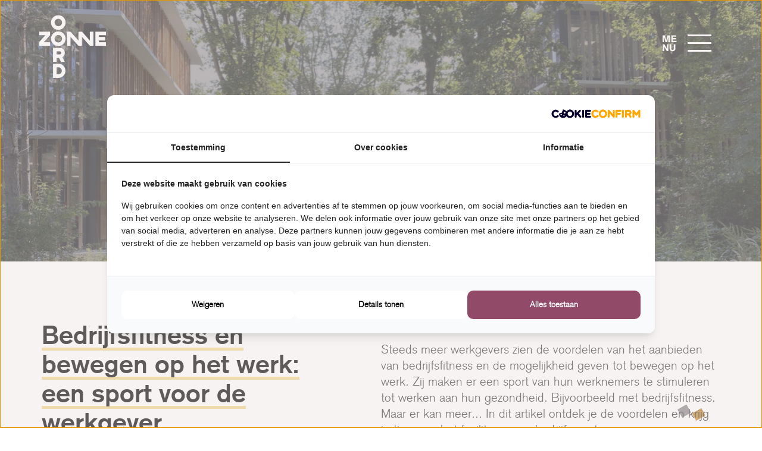

--- FILE ---
content_type: text/html; charset=UTF-8
request_url: https://www.zonneoord.nl/actueel/bedrijfsfitness-sport-werknemer-tips-werkgever
body_size: 5216
content:
<!DOCTYPE html>
<html xmlns="http://www.w3.org/1999/xhtml" xml:lang="nl">
<head>
	    <title>Sport op het Werk organiseren | Tips - Landgoed Zonneoord</title>

    <meta http-equiv="content-type" content="text/html;charset=utf-8" />
	<meta name="viewport" content="width=device-width, initial-scale=1.0, maximum-scale=1.0">
    <meta http-equiv="cache-control" content="no-cache" />
    <meta http-equiv="pragma" content="no-cache" />
    <meta name="theme-color" content="#8f5069">

    <meta name="robots" content="index,follow" />
            <meta name="description" content="Bedrijfssport faciliteren levert een werkgever voordelen op. Welke? Ontdek dat en krijgt tips voor sport op het werk organiseren >" />
    
    
    
        <script>(function(w,d,s,l,i){w[l]=w[l]||[];w[l].push({'gtm.start':
        new Date().getTime(),event:'gtm.js'});var f=d.getElementsByTagName(s)[0],
        j=d.createElement(s),dl=l!='dataLayer'?'&l='+l:'';j.async=true;j.src=
        'https://www.googletagmanager.com/gtm.js?id='+i+dl;f.parentNode.insertBefore(j,f);
        })(window,document,'script','dataLayer','GTM-5BQQ9J7');</script>
    
	
	<link rel="apple-touch-icon" sizes="180x180" href="/apple-touch-icon.png">
    <link rel="icon" type="image/png" href="/favicon-32x32.png" sizes="32x32">
    <link rel="icon" type="image/png" href="/favicon-16x16.png" sizes="16x16">
    <link rel="manifest" href="/manifest.json">
    <link rel="mask-icon" href="/safari-pinned-tab.svg" color="#5bbad5">

    <link rel="stylesheet" href="/templates/css/global.css" type="text/css" />
        
	
	<!--[if lt IE 9]>
	<script src="/templates/js/html5shiv.js"></script>
	<![endif]-->

    <script src='https://www.google.com/recaptcha/api.js'></script>

</head>

<body class="rwd-mq">

<noscript><iframe src="https://www.googletagmanager.com/ns.html?id=GTM-5BQQ9J7" height="0" width="0" style="display:none;visibility:hidden"></iframe></noscript>

	<header class="wrap" id="top">
		<div class="inner">
            <a href="/" class="logo">
                <img src="/templates/img/logo.png" alt="Zonneoord" />
            </a>

            <a href="#" id="nav-trigger"></a>
        </div>
    
		<div id="main-menu" class="row">
			<h3>
	            <span class="underline yellow two">Landgoed</span><br/>
	            <span class="underline green two">Zonneoord</span>
	        </h3>
			<nav class="nav">
							<ul>
							<li class="">
					<a href="/evenementen" title="Evenementen"><span>Evenementen</span></a>
						
				</li>
							<li class="">
					<a href="/vergaderen" title="Vergaderen"><span>Vergaderen</span></a>
						
				</li>
							<li class="">
					<a href="/werken" title="Werken"><span>Werken</span></a>
						
				</li>
							<li class=" selected">
					<a href="/actueel" title="Actueel"><span>Actueel</span></a>
						
				</li>
							<li class="">
					<a href="/over-ons" title="Over ons"><span>Over ons</span></a>
						
				</li>
							<li class="">
					<a href="/contact" title="Contact"><span>Contact</span></a>
						
				</li>
			
			<li class="clear"></li>
		</ul>
	
			</nav>
			
			<div class="menu-bottom">
					            <div class="left">
	                <a href="/contact" class="btn">Bereken route</a>
	            </div>
	            	
	            <div class="right contact-info">
	                	                	<p>Landgoed Zonneoord</p>
	                	                	                	<p>Zonneoordlaan 17</p>
	                	                	                	<p>6718 TK Ede</p>
	                	            </div>
	
	            <div class="clear"></div>
	        </div>
		</div>
	</header>
			<div id="banners" class="large">
    <ul class="slides">
        <li class="el">
            <picture class="flex-img">
                <source media="(min-width: 1200px)" srcset="/uploads/banners/pagebanner_large/1440x495/waar-kennis-gezondheid-innovatie-en-natuur-samenkomen-1.png" />
                <source media="(min-width: 601px)" srcset="/uploads/banners/pagebanner_large/1440x495/waar-kennis-gezondheid-innovatie-en-natuur-samenkomen-1.png" />
                <source media="(max-width: 600px)" srcset="/uploads/banners/pagebanner_large/1440x495/waar-kennis-gezondheid-innovatie-en-natuur-samenkomen-1.png" />
                <img src="/uploads/banners/pagebanner_large/1440x495/waar-kennis-gezondheid-innovatie-en-natuur-samenkomen-1.png" alt="waar gezondheid, innovatie en natuur samenkomen" draggable="false">
            </picture>
            <div class="banner-content">
                <h3>
                    <span class="underline yellow four">
	                    	                		waar gezondheid, innovatie en natuur samenkomen
	                	                	</span>
            	</h3>
	                        </div>
        </li>
    </ul>
</div>




	

<div class="wrap">
	<div class="row">
    	<div class="main-content content-column">
        	<h1><span class="underline yellow four">Bedrijfsfitness en bewegen op het werk: een sport voor de werkgever</span</h1>
     	</div>
     	<div class="main-content content-column no-margin">
            <p class="intro"><p class="intro" dir="ltr">Steeds meer werkgevers zien de voordelen van het aanbieden van bedrijfsfitness en de mogelijkheid geven tot bewegen op het werk. Zij maken er een sport van hun werknemers te stimuleren tot werken aan hun gezondheid. Bijvoorbeeld met bedrijfsfitness. Maar er kan meer... In dit artikel ontdek je de voordelen en krijg je tips voor het faciliteren van bedrijfssport.</p>

<h2 dir="ltr"><span id="docs-internal-guid-56768730-7fff-e66f-7d75-8117855653e9">Wat is bedrijfssport</span></h2>

<p dir="ltr"><span id="docs-internal-guid-56768730-7fff-e66f-7d75-8117855653e9">Bedrijfssport staat in dit artikel voor bewegen op het werk, via het werk, individueel of met collega&rsquo;s samen. Bewegen en sporten hebben een positief effect op de lichamelijke en mentale gezondheid van je werknemers. Gezonde en vitale werknemers zijn waardevol. Je kunt letterlijk en figuurlijk </span><a href="https://www.zonneoord.nl/actueel/winst-door-aandacht-voor-gezondheid-werknemers">winst boeken door aandacht voor gezondheid van werknemers</a>. Als werknemers samen sporten en bewegen, ontstaat er ook nog eens meer teamgevoel. Qua voorzieningen kun je zover gaan als je wilt. Voor alle vormen van bedrijfssport geldt: als jij als werkgever het goede voorbeeld geeft, is dat een stimulans voor je werknemers.&nbsp;</p>

<p dir="ltr"><span id="docs-internal-guid-56768730-7fff-e66f-7d75-8117855653e9"><img alt="" src="/uploads/SUNNYHOME_sept_5.jpg" style="height: 100%; width: 100%;" /></span></p>

<h2 dir="ltr"><span id="docs-internal-guid-56768730-7fff-e66f-7d75-8117855653e9">Samen bewegen op het werk</span></h2>

<p dir="ltr"><span id="docs-internal-guid-56768730-7fff-e66f-7d75-8117855653e9">Wil je werknemers de mogelijkheid bieden om samen te bewegen op het werk? Een tafeltennis- of pooltafel is zo neergezet. Wil je meer lichamelijke activiteit faciliteren, dan is het plaatsen van voetbaldoelen of basketbalringen een leuk idee. Of ga een stap verder en richt in je kantoorpand een fitnessruimte in.&nbsp;</span></p>

<p dir="ltr"><span id="docs-internal-guid-56768730-7fff-e66f-7d75-8117855653e9">Geen plek voor zulke faciliteiten? Doe gezamenlijk rek- en strekoefeningen tijdens de koffiepauze, eventueel met behulp van een online video. Stimuleer het dagelijks maken van een lunchwandeling. Werknemers &eacute;n bezoekers op Landgoed Zonneoord maken werknemers graag gebruik van de omliggende natuur. Als werkgever in een stadse omgeving en werknemers die het rondje bedrijventerrein wel hebben gezien, kun je afspraken maken, waardoor tijd is om tijdens de lunch door een nabijgelegen park te wandelen. Misschien zijn daar wel sporttoestellen neergezet, net als op onze </span><a href="https://www.zonneoord.nl/diensten/trimbaan">trimbaan</a>.&nbsp;</p>

<h2 dir="ltr"><span id="docs-internal-guid-56768730-7fff-e66f-7d75-8117855653e9">Individueel bewegen op het werk</span></h2>

<p dir="ltr">Een zit-stabureau; het is misschien wel de meest eenvoudige manier voor werkgevers om individueel bewegen op het werk mogelijk te maken. Met een in hoogte verstelbaar bureau en zit-stakruk ontstaat een <a href="https://www.zonneoord.nl/actueel/het-hoe-en-waarom-van-een-ergonomische-werkplek">ergonomische werkplek</a> &eacute;n de stimulans om van houding te wisselen. Bewegen op de werkplek extra bevorderen, doe je door -net als een aantal van onze hurders- een deskbike of zelfs een loopband beschikbaar te stellen voor werknemers.&nbsp;</p>

<p dir="ltr"><img alt="" src="/uploads/SunnyHome-JUNI-11-DSC_7950.jpg" style="width: 100%; height: 100%;" /></p>

<h2 dir="ltr"><span id="docs-internal-guid-56768730-7fff-e66f-7d75-8117855653e9">Sport via het werk: bedrijfsfitness</span></h2>

<p dir="ltr"><span id="docs-internal-guid-56768730-7fff-e66f-7d75-8117855653e9">Of je nu sport onder werktijd of erna aanbiedt; bedrijfsfitness kost geld. Waarom zou je als werkgever investeren? Omdat bedrijfsfitness jou werknemers met een goede gezondheid oplevert. En die werknemers zijn productiever, ervaren minder snel stress en worden minder snel ziek en duurzaam inzetbaar. Met andere woorden: bedrijfsfitness levert jouw organisatie actieve medewerkers en een lager ziekteverzuim op. Dat is wel wat waard, toch?&nbsp;</span></p>

<h2 dir="ltr"><span id="docs-internal-guid-56768730-7fff-e66f-7d75-8117855653e9">Hoe bedrijfsfitness organiseren?</span></h2>

<p dir="ltr"><span id="docs-internal-guid-56768730-7fff-e66f-7d75-8117855653e9">Bedrijfsfitness kun je, zoals </span><a href="https://www.zonneoord.nl/diensten/kicfit">KICfit</a> op Landgoed Zonneoord, organiseren op eigen terrein. Met sportmogelijkheden om de hoek zijn werknemers eerder geneigd er gebruik van te maken, omdat de &lsquo;moeite&rsquo; van ernaartoe reizen vervalt.&nbsp;</p>

<p dir="ltr"><span id="docs-internal-guid-56768730-7fff-e66f-7d75-8117855653e9">Heb jij niet de ruimte daarvoor? Samenwerking zoeken met een nabijgelegen sportschool kan ook. Een andere optie is een abonnement afsluiten voor bedrijfsfitness bij een gespecialiseerd bedrijf. Werknemers krijgen dan toegang tot meerdere locaties en sporten. Voordeel voor jou is dat die bedrijven precies weten hoe je bedrijfsfitness fiscaal voordelig kunt aanbieden. Denk aan gebruikmaking van de </span><a href="https://www.belastingdienst.nl/wps/wcm/connect/nl/personeel-en-loon/content/werkkostenregeling">werkkostenregeling</a> (WKR).</p>

<h2 dir="ltr"><span id="docs-internal-guid-56768730-7fff-e66f-7d75-8117855653e9">Voordelen sporten onder werktijd</span></h2>

<p dir="ltr"><span id="docs-internal-guid-56768730-7fff-e66f-7d75-8117855653e9">Het voelt waarschijnlijk gek: sporten onder werktijd aanbieden. Maar werknemers &lsquo;in de baas zijn tijd&rsquo; laten sporten heeft voordelen. Zo blijkt uit wetenschappelijke onderzoeken van de </span><a href="https://www.uu.nl/nieuws/sporten-onder-werktijd-geef-als-werkgever-het-goede-voorbeeld">Universiteit van Utrecht</a>. Alleen al het feit dat je de mogelijkheid voor bedrijfssport aanbiedt, wordt gezien als goed werkgeverschap. Je laat zien dat je je bekommert om gezondheid en de balans tussen werk en priv&eacute;. Bedrijfssport is dus goed voor je imago. Dit geldt voor sporten na en onder werktijd.&nbsp;</p>

<p dir="ltr"><span id="docs-internal-guid-56768730-7fff-e66f-7d75-8117855653e9">Het voordeel van werknemers toestaan te sporten &oacute;nder werktijd, is dat je impliciet vertrouwen uitspreekt. Er ontstaat wederkerigheid: stel jij je flexibel op als het gaat om werk- en sporttijden, dan doen zij dat ook. Kortom, sporten onder werktijd heeft een extra positief effect op de werkgever-/werknemersrelatie.</span></p>

<p dir="ltr"><span><img alt="" src="/uploads/Sporten_Zonneoord_1.jpg" style="width: 100%; height: 100%;" /></span></p>

<h2 dir="ltr"><span id="docs-internal-guid-56768730-7fff-e66f-7d75-8117855653e9">Werk- en vergaderlocatie met sportfaciliteiten</span></h2>

<p dir="ltr"><span id="docs-internal-guid-56768730-7fff-e66f-7d75-8117855653e9">Waarom wij als werk- en vergaderlocatie het onderwerp &lsquo;sport voor werknemer&rsquo; aanhalen? Zonneoord staat voor gezondheid; het is een centraal thema op ons landgoed. De gebouwen op ons landgoed in Ede huisvesten organisaties die ieder op hun eigen wijze waarde hechten aan en bijdragen aan een gezonde(re) samenleving. Dat wij deze werkgevers de mogelijkheid bieden om hun werknemers aan hun gezondheid en vitaliteit te laten werken door sporten en bewegen tijdens het werk te faciliteren, is voor ons vanzelfsprekend. Het delen van tips op dit gebied met jou is dat ook.&nbsp;</span></p>

<h2 dir="ltr"><span id="docs-internal-guid-56768730-7fff-e66f-7d75-8117855653e9">Sporten op Landgoed Zonneoord</span></h2>

<p dir="ltr"><span id="docs-internal-guid-56768730-7fff-e66f-7d75-8117855653e9">Benieuwd naar de sportfaciliteiten bij KICfit, de trimbaan of mogelijkheden om te bewegen in de natuur rondom ons landgoed? Weten hoe wij bedrijfsfitness organiseren met werkgevers en voor werknemers? Neem gerust contact </span><a href="https://www.zonneoord.nl/contact">contact</a> op.&nbsp;</p>

<div>&nbsp;</div>
</p>
			
        </div>
        <div class="sidebar">
							
		</div>
	</div>
</div>
			<div class="usp-block">
<div class="wrap">
    <div class="heading">
        <h2>
                    <span class="underline green three"> Waarom Landgoed Zonneoord?</span> <br>
                            <span class="underline green three"> wat wij voor u kunnen betekenen</span>
                </h2>
        <div class="buttons">
                        <a href="https://www.zonneoord.nl/contact" class="btn white">Maak een afspraak</a>
         
                         <a href="tel:0318657777" class="btn white">Of bel: 0318-657777</a>
                </div>
    </div>
    <ul class="usp-list">
            <li class="el">
        <span class="check"><img src="/templates/img/check-white.svg"></span>
        <p class="text">6 prettig ingerichte vergaderruimtes</p>
        </li>
                <li class="el">
        <span class="check"><img src="/templates/img/check-white.svg"></span>
        <p class="text">Event locatie tot 500 personen</p>
        </li>
                <li class="el">
        <span class="check"><img src="/templates/img/check-white.svg"></span>
        <p class="text">Lunchwandeling door het bos</p>
        </li>
                <li class="el">
        <span class="check"><img src="/templates/img/check-white.svg"></span>
        <p class="text">Gezonde en duurzame catering</p>
        </li>
                <li class="el">
        <span class="check"><img src="/templates/img/check-white.svg"></span>
        <p class="text">Goed bereikbaar met auto</p>
        </li>
        </ul>
</div>
</div>
	

	<footer id="bottom">
		<div id="footer-menu" class="wrap row">
				<p>
							<a href="/" title="Zonneoord: werk- en ontmoetingsplek in de natuur"><span>homepage</span></a>
							<a href="/diensten" title="Ons aanbod van activiteiten en diensten"><span>Aanbod</span></a>
							<a href="/werken" title="Werken"><span>Werken</span></a>
							<a href="/evenementen" title="Bedrijfsevenementen"><span>Evenementen</span></a>
							<a href="/vergaderen" title="Vergaderen"><span>Vergaderen</span></a>
							<a href="/zoeken" title="zoeken"><span>zoeken</span></a>
							<a href="/over-ons" title="Over ons"><span>Over ons</span></a>
							<a href="/contact" title="Contact"><span>Contact</span></a>
							<a href="/kennismaking" title="Kennismakingsactie"><span>kennismaking</span></a>
			
		</p>
		<div class="clear"></div>
</div>
        <div id="post-bottom">
            <div class="wrap row">
                <p id="copyright">2026 <span class="divider">&#8211;</span> Landgoed Zonneoord</p>
                	<ul>
					<li><a href="/privacy-statement" title="Privacy Statement"><span>Privacy Statement</span></a></li>
					<li><a href="/cookies" title="Cookies"><span>Cookies</span></a></li>
		
	</ul>

                <p id="credits">
                    <a href="https://www.steets.nl/?utm_source=https://www.zonneoord.nl/&utm_medium=referral&utm_campaign=footer-logo-steets" title="Strategie. Creatie. Code." target="_blank"></a>
                </p>

            </div>
        </div>
    </footer>

    	    <script type="text/javascript" src="/templates/js/minified.js"></script>	
</body>

</html>


--- FILE ---
content_type: text/css
request_url: https://www.zonneoord.nl/templates/css/global.css
body_size: 8041
content:
@font-face{font-family:'AkzidenzGrotesk-Black';src:url("../fnt/AkzidenzGrotesk-Black.eot");src:url("../fnt/AkzidenzGrotesk-Black.eot?#iefix") format("embedded-opentype"),url("../fnt/AkzidenzGrotesk-Black.woff") format("woff"),url("../fnt/AkzidenzGrotesk-Black.ttf") format("truetype");font-weight:900;font-style:normal}@font-face{font-family:'AkzidenzGrotesk';src:url("../fnt/AkzidenzGrotesk-Roman.eot");src:url("../fnt/AkzidenzGrotesk-Roman.eot?#iefix") format("embedded-opentype"),url("../fnt/AkzidenzGrotesk-Roman.woff") format("woff"),url("../fnt/AkzidenzGrotesk-Roman.ttf") format("truetype");font-weight:normal;font-style:normal}@font-face{font-family:'AkzidenzGrotesk-Light';src:url("../fnt/AkzidenzGrotesk-Light.eot");src:url("../fnt/AkzidenzGrotesk-Light.eot?#iefix") format("embedded-opentype"),url("../fnt/AkzidenzGrotesk-Light.woff") format("woff"),url("../fnt/AkzidenzGrotesk-Light.ttf") format("truetype");font-weight:300;font-style:normal}@font-face{font-family:'AkzidenzGrotesk-Bold';src:url("../fnt/AkzidenzGrotesk-Bold.eot");src:url("../fnt/AkzidenzGrotesk-Bold.eot?#iefix") format("embedded-opentype"),url("../fnt/AkzidenzGrotesk-Bold.woff") format("woff"),url("../fnt/AkzidenzGrotesk-Bold.ttf") format("truetype");font-weight:bold;font-style:normal}@font-face{font-family:"Flaticon";src:url("../fnt/Flaticon.eot");src:url("../fnt/Flaticon.eot?#iefix") format("embedded-opentype"),url("../fnt/Flaticon.woff") format("woff"),url("../fnt/Flaticon.ttf") format("truetype"),url("../fnt/Flaticon.svg#Flaticon") format("svg");font-weight:normal;font-style:normal}@media screen and (-webkit-min-device-pixel-ratio: 0){@font-face{font-family:"Flaticon";src:url("../fnt/Flaticon.svg#Flaticon") format("svg")}}.flaticon-arrows:before{content:"\f100"}.flaticon-arrows-1:before{content:"\f101"}.flaticon-arrows-2:before{content:"\f102"}.flaticon-arrows-up-and-down-filled-triangles:before{content:"\f103"}.flaticon-check:before{content:"\f104"}.flaticon-search:before{content:"\f105"}body,input,textarea,select,button{font:18px/24px "AkzidenzGrotesk-Light",Arial,sans-serif;color:#343434}h1,h2,h3{font-weight:normal;line-height:1.15em;margin:0;font-family:"AkzidenzGrotesk-Bold",Arial,sans-serif;color:#000}h1,.s-h1{font-size:43px;margin-bottom:40px;max-width:500px}h2{font-size:27px;margin-bottom:25px}h3{font-size:20px;margin-bottom:5px}p,ul,ol,.flex-vid{margin:0 0 20px}.flex-img{margin:0}ul{padding:0;list-style:none}ol{padding:0 30px}a{color:#79a9d4;text-decoration:none;-webkit-transition:color .2s linear,background-color .2s linear,border-color .2s linear;-moz-transition:color .2s linear,background-color .2s linear,border-color .2s linear;-ms-transition:color .2s linear,background-color .2s linear,border-color .2s linear;-o-transition:color .2s linear,background-color .2s linear,border-color .2s linear;transition:color .2s linear,background-color .2s linear,border-color .2s linear}a:hover{color:#f2d68c}.btn{font-family:"AkzidenzGrotesk-Bold",Arial,sans-serif;font-size:16px;line-height:20px;color:#000000;background:none;display:inline-block;padding:10px 40px 10px 15px;position:relative;-webkit-transition:all .2s linear;-moz-transition:all .2s linear;-ms-transition:all .2s linear;-o-transition:all .2s linear;transition:all .2s linear}.btn:after{content:'\f100';font-family:'Flaticon';font-size:10px;display:block;position:absolute;top:10px;right:15px;-webkit-transition:all .2s linear;-moz-transition:all .2s linear;-ms-transition:all .2s linear;-o-transition:all .2s linear;transition:all .2s linear}.btn:hover{background:#e3e3e3;color:#000000}.btn:hover:after{right:8px}.btn.red{background:#914a68;color:#ffffff}.btn.red:hover{background:#7c3b57}.btn.yellow{background:#f2dd91}.btn.yellow:hover{background:#d6c175}.btn.white{background:#fff}.btn.white:hover{background:#F4F4F4}.btn.blue{background:#B1D7F1}.intro{font-size:21px;line-height:27px;margin-bottom:35px}.underline{box-shadow:inset 0 0 0 0 #fff,inset 0 -2px 0 0 #000}.underline.two{box-shadow:inset 0 0 0 0 #fff,inset 0 -3px 0 0 #000}.underline.three{box-shadow:inset 0 0 0 0 #fff,inset 0 -4px 0 0 #000}.underline.four{box-shadow:inset 0 0 0 0 #fff,inset 0 -5px 0 0 #000}.underline.brown{box-shadow:inset 0 0 0 0 #fff,inset 0 -2px 0 0 #d9cec2}.underline.brown.two{box-shadow:inset 0 0 0 0 #fff,inset 0 -3px 0 0 #d9cec2}.underline.brown.three{box-shadow:inset 0 0 0 0 #fff,inset 0 -4px 0 0 #d9cec2}.underline.brown.four{box-shadow:inset 0 0 0 0 #fff,inset 0 -5px 0 0 #d9cec2}.underline.blue{box-shadow:inset 0 0 0 0 #fff,inset 0 -2px 0 0 #8bd0e4}.underline.blue.two{box-shadow:inset 0 0 0 0 #fff,inset 0 -3px 0 0 #8bd0e4}.underline.blue.three{box-shadow:inset 0 0 0 0 #fff,inset 0 -4px 0 0 #8bd0e4}.underline.blue.four{box-shadow:inset 0 0 0 0 #fff,inset 0 -5px 0 0 #8bd0e4}.underline.yellow{box-shadow:inset 0 0 0 0 #fff,inset 0 -2px 0 0 #f2d68c}.underline.yellow.two{box-shadow:inset 0 0 0 0 #fff,inset 0 -3px 0 0 #f2d68c}.underline.yellow.three{box-shadow:inset 0 0 0 0 #fff,inset 0 -4px 0 0 #f2d68c}.underline.yellow.four{box-shadow:inset 0 0 0 0 #fff,inset 0 -5px 0 0 #f2d68c}.underline.green{box-shadow:inset 0 0 0 0 #fff,inset 0 -2px 0 0 #7ba932}.underline.green.two{box-shadow:inset 0 0 0 0 #fff,inset 0 -3px 0 0 #7ba932}.underline.green.three{box-shadow:inset 0 0 0 0 #fff,inset 0 -4px 0 0 #7ba932}.underline.green.four{box-shadow:inset 0 0 0 0 #fff,inset 0 -5px 0 0 #7ba932}.underline.orange{box-shadow:inset 0 0 0 0 #fff,inset 0 -2px 0 0 #bc8333}.underline.orange.two{box-shadow:inset 0 0 0 0 #fff,inset 0 -3px 0 0 #bc8333}.underline.orange.three{box-shadow:inset 0 0 0 0 #fff,inset 0 -4px 0 0 #bc8333}.underline.orange.four{box-shadow:inset 0 0 0 0 #fff,inset 0 -5px 0 0 #bc8333}form{margin:0;padding:0}label,.label{color:#181924;font-family:"AkzidenzGrotesk-Bold",Arial,sans-serif;font-size:16px;line-height:40px}label{cursor:pointer}input,textarea,select,button{-webkit-appearance:none;-webkit-transition:color .2s linear,background-color .2s linear,border-color .2s linear;-moz-transition:color .2s linear,background-color .2s linear,border-color .2s linear;-ms-transition:color .2s linear,background-color .2s linear,border-color .2s linear;-o-transition:color .2s linear,background-color .2s linear,border-color .2s linear;transition:color .2s linear,background-color .2s linear,border-color .2s linear;-webkit-border-radius:0;-moz-border-radius:0;-ms-border-radius:0;border-radius:0}input:focus,textarea:focus,select:focus,button:focus{outline:none}input,textarea,select{padding:8px 18px;margin:0;width:100%;font-size:14px;line-height:22px;font-family:"AkzidenzGrotesk-Bold",Arial,sans-serif;color:#4e4e4e;border:1px solid #dedede}input:required:valid+.validation,textarea:required:valid+.validation,select:required:valid+.validation{display:block}input.s-invalid,textarea.s-invalid,select.s-invalid{color:#ff0000}input.s-invalid:valid,textarea.s-invalid:valid,select.s-invalid:valid{color:#4e4e4e}textarea{min-height:10em}input[type=date]{min-height:20px}select{background:none}button{cursor:pointer;background:none;border:none}input[type=checkbox],input[type=radio]{width:auto;padding:0;margin:0;border:none;display:none}input[type=checkbox]+label,input[type=radio]+label{display:block;position:relative;padding-left:30px}input[type=checkbox]+label:before,input[type=radio]+label:before{content:'\f104';font-family:"Flaticon";display:block;font-size:9px;width:13px;height:13px;line-height:13px;text-align:center;color:#ffffff;background:#ffffff;border:1px solid #191824;position:absolute;top:0;left:0;-webkit-transition:color .2s linear,background-color .2s linear,border-color .2s linear;-moz-transition:color .2s linear,background-color .2s linear,border-color .2s linear;-ms-transition:color .2s linear,background-color .2s linear,border-color .2s linear;-o-transition:color .2s linear,background-color .2s linear,border-color .2s linear;transition:color .2s linear,background-color .2s linear,border-color .2s linear}input[type=checkbox]:checked+label:before,input[type=radio]:checked+label:before{background:#23437f;border-color:#23437f}input[type=checkbox]{-webkit-appearance:checkbox}input[type=radio]{-webkit-appearance:radio}input[type=radio]+label:before{content:'\25E6';font-family:sans-serif;font-weight:bold;font-size:15px;line-height:13px;text-align:center;-webkit-border-radius:50%;-moz-border-radius:50%;-ms-border-radius:50%;border-radius:50%}form .row{margin-bottom:15px;position:relative}form .row.s-aligned label,form .row.s-aligned .label,form .row.s-aligned .options{float:left;width:30%}form .row.s-aligned input,form .row.s-aligned textarea,form .row.s-aligned select,form .row.s-aligned .upload{float:left;width:70%}form .row.s-aligned .options{padding:0}form .row.s-aligned .options label,form .row.s-aligned .options .label{float:none;width:100%}form .row.s-aligned .options input,form .row.s-aligned .options textarea,form .row.s-aligned .options select,form .row.s-aligned .options .upload{float:none;width:auto}form .row .validation{position:absolute;bottom:0;right:5px;display:none;-webkit-transition:color .2s linear,background-color .2s linear,border-color .2s linear;-moz-transition:color .2s linear,background-color .2s linear,border-color .2s linear;-ms-transition:color .2s linear,background-color .2s linear,border-color .2s linear;-o-transition:color .2s linear,background-color .2s linear,border-color .2s linear;transition:color .2s linear,background-color .2s linear,border-color .2s linear}form .row .validation:before{content:'\f104';font-family:'Flaticon';font-size:12px;line-height:40px}form .row.textarea-row .validation{bottom:auto;top:15px}form .row.textarea-row.s-aligned .validation{top:15px}form .row.textarea-row label+textarea+.validation{top:42px}form .row.s-invalid+.validation{display:none}form .row.s-invalid:valid+.validation{display:block}form .row.s-invalid label:first-child,form .row.s-invalid .label:first-child{color:red}form .options{padding-bottom:15px}form .options label{margin-bottom:15px;font-size:13px;line-height:15px}form .options.s-aligned{padding-left:30%}.submit-row.s-aligned{padding-left:30%}.select-row{position:relative}.select-row:before{font-family:'Flaticon';content:'\f103';display:inline-block;font-size:15px;line-height:40px;color:#b6b6b6;position:absolute;bottom:0;right:20px}.upload p{margin:0}.upload .file-field,.upload .file-select{float:left;height:40px;overflow:hidden}.upload .file-field{padding:0 18px;width:69%;margin-right:1%;font-size:14px;line-height:38px;font-family:"AkzidenzGrotesk-Bold",Arial,sans-serif;color:#4e4e4e;border:1px solid #dedede}.upload .file-select{text-align:center;width:30%}.upload .file-select a{display:block;background:#d9cec2;line-height:40px;color:#181924;font-size:14px;font-family:"AkzidenzGrotesk-Bold",Arial,sans-serif}.upload .file-select a:hover{background:#c1b3a6}.upload .upload-error{clear:both;display:none;color:red}.upload .s-invalid .upload-error{display:block}.g-recaptcha{margin-bottom:15px;padding-left:30%}.submitbutton{margin-left:30%}footer{background:#f4f4f4}footer p{margin:0}footer ul{margin:0;padding:0}footer ul li{float:left;list-style:none}footer ul li:after{display:none}#footer-menu{font-family:"AkzidenzGrotesk-Bold",Arial,sans-serif;color:#565656;font-size:16px;line-height:20px;padding:40px 0 30px}#footer-menu p{text-align:center}#footer-menu p a{color:#565656}#footer-menu p a:hover{color:#79a9d4}#footer-menu p span{margin:0 15px}#post-bottom{background:#e8e7e7;font-size:13px;line-height:40px;color:#3b3b3b;font-family:"AkzidenzGrotesk",Arial,sans-serif}#post-bottom a{color:#3b3b3b}#post-bottom a:hover{color:#79a9d4}#post-bottom ul{float:left;padding:0;margin-left:10px}#post-bottom ul li{position:relative;margin:0 10px;line-height:40px}#post-bottom ul li:before{content:'';display:block;position:absolute;background:#979797;width:2px;height:10px;top:50%;margin-top:-5px;left:-11px}#copyright{float:left}#credits{float:right;overflow:hidden;padding-top:7px}#credits a{text-decoration:none;margin:8px 0 0 15px;float:right;display:inline-block;width:58px;height:12px;background:url("https://static.steets.nl/steets/footer/steets-logo-zwart.svg") top left no-repeat;background-size:cover;-webkit-transition:all .2s linear;-moz-transition:all .2s linear;-ms-transition:all .2s linear;-o-transition:all .2s linear;transition:all .2s linear}#credits a.state-white{background-image:url("https://static.steets.nl/steets/footer/steets-logo-wit.svg")}.nav ul,ul.nav{list-style:none;padding:0;margin:0}header{position:relative}header .inner{position:absolute;top:25px;left:0;width:100%;padding:0 10px;z-index:98}header .inner a{display:inline-block}header .inner #nav-trigger{position:absolute;right:30px;top:30px;background:url("../img/menu.png") no-repeat left top;width:82px;height:32px;display:block;float:right;z-index:99}header .inner #nav-trigger.s-active{background-image:url("../img/menu-close.png")}header #main-menu{display:none;background:#b1d7f2;width:490px;position:absolute;top:0;right:-55px;padding:50px 55px;z-index:90}header #main-menu.s-active{display:block}header #main-menu h3{font-size:18px;line-height:24px;margin-bottom:35px}header #main-menu .menu-bottom>div{width:50%;float:left}header #main-menu .menu-bottom .contact-info{padding-left:20px}header #main-menu .menu-bottom .contact-info p{font-family:"AkzidenzGrotesk",Arial,sans-serif;color:#000000;font-size:14px;line-height:18px;margin:0}header #main-menu .menu-bottom .btn{border:2px solid #ffffff;width:100%;padding:13px 40px 13px 15px}header #main-menu .menu-bottom .btn:after{top:13px}header #main-menu .menu-bottom .btn:hover{background:#ffffff}header #main-menu .nav ul,header #main-menu ul.nav{border-top:1px solid #b9dbf3;border-bottom:1px solid #b9dbf3;padding:20px 0;margin-bottom:40px}header #main-menu .nav ul li,header #main-menu ul.nav li{width:30%;display:block;float:left;margin:0 5% 0 0}header #main-menu .nav ul li:after,header #main-menu ul.nav li:after{display:none}header #main-menu .nav ul li.clear,header #main-menu ul.nav li.clear{clear:both;float:none}header #main-menu .nav ul li:nth-child(3n),header #main-menu ul.nav li:nth-child(3n){margin-right:0}header #main-menu .nav ul li a,header #main-menu ul.nav li a{width:100%;height:55px;line-height:55px;font-size:16px;vertical-align:middle;display:block;font-family:"AkzidenzGrotesk-Bold",Arial,sans-serif;color:#000000;overflow:hidden}header #main-menu .nav ul li a:hover,header #main-menu ul.nav li a:hover{color:#ffffff}header #main-menu .nav ul li a span,header #main-menu ul.nav li a span{display:inline-block;vertical-align:middle;line-height:normal}header #main-menu .nav ul li a span.search,header #main-menu ul.nav li a span.search{position:relative}header #main-menu .nav ul li a span.search:after,header #main-menu ul.nav li a span.search:after{content:'\f105';font-family:'Flaticon';display:block;position:absolute;top:2px;right:-25px}iframe,img{border:none}.flex-img img,.flex-vid iframe,.flex-frame iframe{max-width:100%;display:block}.flex-img img{display:block}.clear{clear:both}.main-content,.sidebar{float:left;margin-bottom:60px}.main-content{width:60%}.main-content h1,.main-content h2,.main-content h3{overflow:hidden}.main-content .btn{margin-bottom:10px}.main-content.content-column{width:40%;margin-right:10%}.main-content.content-column.no-margin{width:50%;margin-right:0}.sidebar{width:40%;padding-left:8%}.sidebar .widget{width:100%;margin-bottom:30px}.button-widget{background:#f4f4f4}.button-widget img{width:100%;height:auto}.button-widget .widget-content{padding:25px}.button-widget .widget-content p{font-family:"AkzidenzGrotesk",Arial,sans-serif;font-size:16px;line-height:22px;color:#000000}#banners{margin:0 auto 60px;position:relative}#banners img{display:block;width:100%}#banners ul{padding:0;margin:0}#banners .el{position:relative;margin:0}#banners .el:after{display:none}#banners .el:before{content:'';background:#36363b;opacity:0.5;position:absolute;display:block;width:100%;height:100%;top:0;left:0}#banners .el .banner-content{position:absolute;top:50%;left:50%;z-index:50}#banners .el .banner-content h3{max-width:500px;color:#ffffff;font-size:49px}#banners .el .banner-content.search-content{width:740px;max-width:100%;margin-left:-370px;top:40%}#banners .el .banner-content.search-content h3{text-align:right;float:right;margin-bottom:60px}#banners .el .banner-content.search-content .search-row{position:relative}#banners .el .banner-content.search-content .search-row .search-icon{display:block;position:relative;cursor:pointer}#banners .el .banner-content.search-content .search-row .search-icon:after{display:block;content:'\f105';font-family:'Flaticon';line-height:56px;position:absolute;width:25px;height:56px;bottom:0;right:25px;color:#000000}#banners .el .banner-content.search-content .search-row input{font-family:"AkzidenzGrotesk-Bold",Arial,sans-serif;font-size:18px;line-height:24px;color:#000000;border:0;padding:16px 25px}#banners.large{margin-bottom:100px}#banners.large .el .banner-content{top:35%}#banners .nav-cont{position:absolute;bottom:0;left:0;z-index:3;width:100%}#banners .nav-cont .scroll-action{position:absolute;left:50%;bottom:0;z-index:20}#banners .nav-cont .scroll-action a{font-family:"AkzidenzGrotesk-Bold",Arial,sans-serif;font-size:16px;line-height:20px;color:#ffffff;position:relative}#banners .nav-cont .scroll-action a.text{bottom:130px;left:30px}#banners .nav-cont .scroll-action a.text:before{content:"";position:absolute;display:block;height:140px;width:1px;border-right:1px dashed #ffffff;left:-30px;top:15px}#banners .nav-cont .scroll-action a.text:after{content:"";position:absolute;display:block;background:#ffffff;width:13px;height:13px;left:-35px;top:2px;-moz-box-shadow:0 0 0 7px rgba(204,204,204,0.5);-webkit-box-shadow:0 0 0 7px rgba(204,204,204,0.5);box-shadow:0 0 0 7px rgba(204,204,204,0.5);-webkit-border-radius:50%;-moz-border-radius:50%;-ms-border-radius:50%;border-radius:50%}#banners .nav-cont .scroll-action a.arrow{width:40px;height:40px;background:#8f5069;display:block;bottom:-13px;left:-20px;-webkit-transform:rotate(60deg);-moz-transform:rotate(60deg);-ms-transform:rotate(60deg);-o-transform:rotate(60deg)}#banners .nav-cont .scroll-action a.arrow:before{content:"\f101";font-family:"Flaticon";font-size:24px;left:-1px;top:3px;position:absolute;display:block;-webkit-transform:rotate(-60deg);-moz-transform:rotate(-60deg);-ms-transform:rotate(-60deg);-o-transform:rotate(-60deg)}#banners .nav-cont .scroll-action a.arrow:after{content:"";position:absolute;display:block;width:300%;height:300%;left:-100%;top:-100%;border:1px solid #8f5069}#banners .nav-cont .progress{clear:both;height:7px;bottom:-7px;margin:0;position:relative;background:none}#banners .nav-cont .progress .progress-inner{background:#818085;height:100%;display:block;position:absolute;top:0;left:0;z-index:15}.action-widget{padding-bottom:125px;border-bottom:1px solid #d8d8d8;margin-bottom:100px}.action-widget a{display:block;width:48%;position:relative;float:left}.action-widget a.left{margin-top:45px;margin-right:4%}.action-widget a:after{content:'';display:block;position:absolute;top:0;left:0;width:100%;height:100%;background:#000000;opacity:0.2;z-index:1}.action-widget a .inner-button{display:inline-block;text-align:center;position:absolute;top:50%;margin-top:-24px;width:100%;z-index:2}.action-widget a .inner-button span{font-family:"AkzidenzGrotesk-Bold",Arial,sans-serif;font-size:16px;color:#000000;display:inline-block;position:relative;background:#ffffff;height:48px;line-height:48px;padding:0 55px 0 15px}.action-widget a .inner-button span:after{content:'\f100';font-family:'Flaticon';font-size:11px;line-height:48px;position:absolute;display:block;top:0;right:20px;z-index:3;-webkit-transition:all .2s linear;-moz-transition:all .2s linear;-ms-transition:all .2s linear;-o-transition:all .2s linear;transition:all .2s linear}.action-widget a img{width:100%}.action-widget a:hover .inner-button span:after{content:'\f102';font-size:18px;color:#78ac45}.reference-widget{margin-bottom:75px}.reference-widget .item{max-width:1000px;margin:0 auto}.reference-widget .content-column{width:50%;float:left}.reference-widget .content-column h2{font-size:32px;line-height:45px;margin-top:-10px}.reference-widget .content-column p{margin:0}.reference-widget .content-column .person{padding-top:10px}.reference-widget .content-column .person .image{width:75px;margin-right:20px;float:left}.reference-widget .content-column .person .image img{width:100%;border-radius:50%}.reference-widget .content-column .person .info{float:left}.reference-widget .content-column .person .info h3{font-size:21px}.reference-widget .content-column .person .info p{font-size:16px}.image-widget{margin-bottom:100px}.image-widget a{position:relative;display:block}.image-widget a .flex-img{position:relative}.image-widget a .flex-img img{width:100%}.image-widget a .flex-img:after{content:'';background:#36363b;opacity:0.4;position:absolute;display:block;width:100%;height:100%;top:0;left:0}.image-widget a .content{position:absolute;bottom:0;left:0;padding:55px 65px;width:100%;min-width:700px;max-width:75%}.image-widget a .content h3{color:#ffffff;font-size:49px;position:relative;-webkit-transition:all .2s linear;-moz-transition:all .2s linear;-ms-transition:all .2s linear;-o-transition:all .2s linear;transition:all .2s linear}.image-widget a .content h3:after{content:'\f100';font-family:'Flaticon';font-size:30px;line-height:49px;position:absolute;display:block;bottom:0;right:-20px;-webkit-transition:all .2s linear;-moz-transition:all .2s linear;-ms-transition:all .2s linear;-o-transition:all .2s linear;transition:all .2s linear}.image-widget a:hover .content h3:after{color:#f2d68c;right:-40px}.content-widget{margin-bottom:70px}.content-widget .content{width:50%;float:right;padding:40px 0 0 10%}.content-widget .content h3{font-size:37px;line-height:54px;margin-bottom:20px}.content-widget .content p{font-size:21px;line-height:27px;font-family:"AkzidenzGrotesk-Light",Arial,sans-serif;margin:0}.content-widget .image{width:50%;float:left;text-align:center}.content-widget .image .inner{position:relative;max-width:100%;display:inline-block;margin:0 auto}.content-widget .image .inner:after{content:'';position:absolute;display:block;background:#36363b;top:0;left:0;width:100%;height:100%;opacity:0.3}.content-widget .image .inner img{margin:0 auto;max-width:100%}.content-widget:nth-child(even) .content{float:left;padding:40px 10% 0 0}.content-widget:nth-child(even) .image{float:right}ul.items{margin-bottom:80px;padding:0;display:flex;flex-wrap:wrap;justify-content:center}ul.items .item{display:flex;flex-direction:column;-webkit-transition:all .2s linear;-moz-transition:all .2s linear;-ms-transition:all .2s linear;-o-transition:all .2s linear;transition:all .2s linear}ul.items .item a{display:flex;flex-direction:column;height:100%;background:#f6f6f6}ul.items .item a:hover{background:#e8e7e7}ul.items .item:after{display:none}ul.items .item .thumb{width:100%;position:relative}ul.items .item .thumb img{width:100%}ul.items .item .thumb .date{background:#d9cec2;padding:10px 15px;position:absolute;display:block;bottom:0;left:0;color:#000000;text-align:right;line-height:25px}ul.items .item .thumb .date .day{font-family:"AkzidenzGrotesk-Black",Arial,sans-serif;font-size:18px}ul.items .item .thumb .date .year{font-family:"AkzidenzGrotesk",Arial,sans-serif;font-size:16px}ul.items .item .content{padding:25px;min-height:225px}ul.items .item .content h3{font-size:27px;line-height:35px}ul.items .item .content .subtitle{display:block;font-family:"AkzidenzGrotesk-Bold",Arial,sans-serif;font-size:14px;line-height:35px;color:#000000}ul.items .item .content .description{font-family:"AkzidenzGrotesk",Arial,sans-serif;font-size:16px;line-height:22px;color:#000000}.map{margin-bottom:80px}.map h2{font-size:43px;margin-bottom:30px}.map .map-container{background:#898589;position:relative}.map .map-container .inner{float:left;position:relative}.map .map-container .inner:before{content:'';position:absolute;display:block;width:100%;height:100%;top:0;left:0;background:#6b6c6c;opacity:0.4}.map .map-container .inner .marker{color:#342b4c;font-family:"AkzidenzGrotesk-Black",Arial,sans-serif;position:absolute;font-size:18px;line-height:25px;text-align:center;cursor:pointer;width:20px;-webkit-transition:all .2s linear;-moz-transition:all .2s linear;-ms-transition:all .2s linear;-o-transition:all .2s linear;transition:all .2s linear}.map .map-container .inner .marker .inner-marker{position:relative}.map .map-container .inner .marker .inner-marker:after{content:'';position:absolute;display:block;width:47px;height:53px;left:-13.5px;top:-14px;-webkit-transition:all .2s linear;-moz-transition:all .2s linear;-ms-transition:all .2s linear;-o-transition:all .2s linear;transition:all .2s linear;-webkit-transform:rotate(60deg);-moz-transform:rotate(60deg);-ms-transform:rotate(60deg);-o-transform:rotate(60deg)}.map .map-container .inner .marker .inner-marker img{position:absolute;left:0;top:0;z-index:999}.map .map-container .inner .marker .inner-marker img.marker{display:block}.map .map-container .inner .marker .inner-marker img.marker-active{display:none}.map .map-container .inner .marker.s-active .inner-marker img.marker{display:none}.map .map-container .inner .marker.s-active .inner-marker img.marker-active{display:block}.map .map-container .inner .marker#marker-a{left:26%;top:56%}.map .map-container .inner .marker#marker-b{left:42%;top:74%}.map .map-container .inner .marker#marker-c{left:60%;top:68%}.map .map-container .inner .marker#marker-d{left:52%;top:45%}.map .map-container .inner .marker#marker-e{left:55%;top:27%}.map .map-container .inner .marker#marker-f{left:48%;top:13%}.map .map-container .inner .marker.green .inner-marker:after{background:#7dac38}.map .map-container .inner .marker.purple .inner-marker:after{background:#35294c}.map .map-container .inner .marker.pink .inner-marker:after{background:#8c4e6a}.map .map-container .inner .marker.yellow .inner-marker:after{background:#e1cd88}.map .map-container .inner .marker.orange .inner-marker:after{background:#b78439}.map .map-container .inner .marker.blue .inner-marker:after{background:#b6d7f1}.map .map-container .content{float:left;padding:130px 0 0 40px;width:300px}.map .map-container .content .tab{display:none;-webkit-transition:all .2s linear;-moz-transition:all .2s linear;-ms-transition:all .2s linear;-o-transition:all .2s linear;transition:all .2s linear}.map .map-container .content .tab.s-active{display:block}.map .map-container .content .tab p{color:#ffffff;font-family:"AkzidenzGrotesk",Arial,sans-serif;font-size:16px;line-height:21px}.map .map-container .content .tab p.title{font-family:"AkzidenzGrotesk-Black",Arial,sans-serif;font-size:21px;line-height:27px}.history{border-top:1px solid #eae7e3;overflow:hidden}.history .content-slider .slides{margin:0;padding:0}.history .content-slider .slides li{z-index:auto !important;margin:0}.history .content-slider .slides li:after{display:none}.history .content-slider .slides li .content{width:50%;float:left;padding:60px 10% 0 0}.history .content-slider .slides li .content .title{margin-bottom:35px}.history .content-slider .slides li .content .title h2{float:left;font-size:55px;line-height:48px;margin:0 20px 0 0;box-shadow:inset 0 0 0 0 #fff,inset 0 -38px 0 0 #d9cec2}.history .content-slider .slides li .content .title h3{float:left;font-size:21px;line-height:24px;margin:0}.history .content-slider .slides li .content p{font-size:21px;line-height:27px}.history .content-slider .slides li .image{width:50%;float:left;position:relative}.history .content-slider .slides li .image:before{content:'';position:absolute;display:block;width:100%;height:100%;top:0;left:0;background:#c3c3c3;opacity:0.3}.history .content-slider .slides li .image img{width:100%}.history .controls{width:100%;background:#f2dd91;overflow:visible;position:relative}.history .controls .flex-viewport{overflow:visible !important}.history .controls .slides{height:285px;margin:0;padding:0}.history .controls .slides li{width:14%;text-align:center;height:100%;position:relative;border-right:1px solid #e7d285;cursor:pointer;margin:0}.history .controls .slides li:first-child{border-left:1px solid #e7d285}.history .controls .slides li:after{position:absolute;content:'';display:block;height:0;width:100%;background:#dfcb83;border-right:1px solid #dfcb83;top:-10px;left:0;z-index:2;margin:0}.history .controls .slides li h3{margin-top:55px;text-align:center;font-size:32px;line-height:32px;color:#342b4c}.history .controls .slides li .flex-img{position:absolute;bottom:0;left:0;width:100%}.history .controls .slides li .flex-img img{width:100%}.history .controls .slides li.s-active{background:#dfcb83}.history .controls .slides li.s-active:after{height:10px}.history .controls .slides li.s-active .flex-img{display:block}.history .controls .flex-direction-nav{margin:0}.history .controls .flex-direction-nav li{position:absolute;width:50px;height:50px;margin-top:-25px;background:#342b4c;top:50%}.history .controls .flex-direction-nav li.flex-nav-prev{left:0}.history .controls .flex-direction-nav li.flex-nav-next{right:0}.history .controls .flex-direction-nav li a{position:relative;display:block;cursor:pointer;height:100%}.history .controls .flex-direction-nav li a:after{position:absolute;display:block;height:100%;width:100%;text-align:center;font-family:"Flaticon";color:#ffffff;line-height:50px;content:'\f100'}.history .controls .flex-direction-nav li a.flex-prev:after{-webkit-transform:rotate(180deg);-moz-transform:rotate(180deg);-ms-transform:rotate(180deg);-o-transform:rotate(180deg)}.search-results{margin:0;padding:0}.search-results li{margin:0 0 5px 0;padding:0 15px;display:block;background:#e3e3e3}.search-results li:after{display:none}.search-results li a{color:#000000;font-family:"AkzidenzGrotesk-Bold",Arial,sans-serif;display:block;-webkit-transition:all .2s linear;-moz-transition:all .2s linear;-ms-transition:all .2s linear;-o-transition:all .2s linear;transition:all .2s linear}.search-results li a span{position:relative;font-size:16px;line-height:48px;display:inline-block}.search-results li a span:after{position:absolute;display:block;text-align:center;font-family:"Flaticon";content:'\f100';font-size:12px;right:-25px;top:0;-webkit-transition:all .2s linear;-moz-transition:all .2s linear;-ms-transition:all .2s linear;-o-transition:all .2s linear;transition:all .2s linear}.search-results li a:hover{color:#79a9d4}.search-results li a:hover span:after{right:-35px}.links-block{margin-bottom:4.6875rem}.links-block .section{padding-top:3.125rem;padding-bottom:3.125rem;background-color:#F6DA8D}@media (min-width: 1050px){.links-block .section{padding-top:7.8125rem;padding-bottom:7.8125rem}}.links-block h2{margin-bottom:1.875rem}@media (min-width: 1000px){.links-block h2{margin-bottom:2.8125rem}}.links-block .sub-text{font-size:1.625rem;margin-bottom:1.25rem}@media (min-width: 750px){.links-block .links-wrap{display:flex;flex-wrap:wrap;margin-left:-0.625rem;margin-right:-0.625rem}}.links-block .el{display:block;color:#343434}.links-block .el:not(:first-of-type){margin-top:0.9375rem}@media (min-width: 750px){.links-block .el{flex:0 0 50%}.links-block .el:not(:first-of-type){margin-top:0}.links-block .el:not(:nth-child(-n+2)){margin-top:0.9375rem}}@media (min-width: 1000px){.links-block .el{flex-basis:25%}.links-block .el:not(:nth-child(-n+2)){margin-top:0}}@media (min-width: 1050px){.links-block .el:hover .inner{border-color:#343434}.links-block .el:hover .inner .arrow{padding-right:0.625rem}}.links-block .el .inner{background-color:#fff;padding:0.9375rem}@media (min-width: 750px){.links-block .el .inner{margin-left:0.625rem;margin-right:0.625rem}}@media (min-width: 1050px){.links-block .el .inner{transition:border-color .2s ease;border:0.0625rem solid transparent}}.links-block .el .text{margin-bottom:0;font-family:"AkzidenzGrotesk-Bold",Arial,sans-serif}@media (min-width: 750px){.links-block .el .text{max-width:9.375rem}}.links-block .el .arrow{position:relative;display:block;text-align:right}@media (min-width: 1050px){.links-block .el .arrow{transition:padding .2s ease;padding-right:0}}.links-block .el .arrow:after{content:"\f101";font-family:"Flaticon";font-size:24px;display:inline-block;transform:rotate(-90deg)}.links-block .media img{display:block;width:100%}.usp-block{padding-top:3.125rem;padding-bottom:3.125rem;background-color:#F4F4F4}@media (min-width: 1050px){.usp-block{padding-top:7.8125rem;padding-bottom:7.8125rem}}@media (min-width: 1000px){.usp-block .heading{display:flex;justify-content:space-between}}@media (min-width: 1000px){.usp-block .heading h2{flex:0 1 auto}}.usp-block .heading .buttons .btn{width:100%}.usp-block .heading .buttons .btn:first-of-type{margin-bottom:0.625rem}@media (min-width: 600px){.usp-block .heading .buttons .btn{width:49%}.usp-block .heading .buttons .btn:first-of-type{margin-bottom:0}}@media (min-width: 1000px){.usp-block .heading .buttons .btn{width:auto}}@media (min-width: 1000px){.usp-block .heading .buttons{flex:0 1 auto}}.usp-block .usp-list{list-style-type:none;padding:0;margin-bottom:0;margin-top:3.75rem}@media (min-width: 1000px){.usp-block .usp-list{position:relative;display:flex}.usp-block .usp-list:before{content:'';display:block;position:absolute;left:0;top:0.875rem;width:100%;height:0.0625rem;background-color:#8F5069;opacity:.35}}.usp-block .usp-list .el{display:flex;align-items:center}.usp-block .usp-list .el:after{display:none}.usp-block .usp-list .el:not(:last-of-type){margin-bottom:1.875rem}@media (min-width: 1000px){.usp-block .usp-list .el{flex:0 0 20%;flex-direction:column}.usp-block .usp-list .el:not(:last-of-type){margin-bottom:0}}.usp-block .usp-list .text{margin-bottom:0;font-family:"AkzidenzGrotesk-Bold",Arial,sans-serif;flex:1 1 auto;padding-left:0.9375rem}@media (min-width: 1000px){.usp-block .usp-list .text{text-align:center;margin-top:0.9375rem;padding:0 0.625rem}}.usp-block .usp-list .check{position:relative;flex:0 0 auto}.usp-block .usp-list .check:before{content:'';display:inline-block;width:2.5rem;height:1.8125rem;background-color:#8F5069;position:relative;transform:rotate(-20deg);z-index:10}@media (min-width: 1000px){.usp-block .usp-list .check:after{content:'';display:inline-block;width:4.0625rem;height:3.0625rem;background-color:#F4F4F4;position:absolute;left:-0.8125rem;top:-0.5625rem;z-index:5}}.usp-block .usp-list img{position:absolute;left:0.6875rem;top:0.375rem;width:1rem;z-index:15}.cta-widget{margin-bottom:4.375rem}.cta-widget .wrap{padding:1.875rem;background-color:#B1D7F1;max-width:71.25rem}@media (min-width: 1000px){.cta-widget .wrap{padding:3.75rem;display:flex;justify-content:space-between;align-items:center}}.cta-widget .heading{margin-bottom:1.875rem}@media (min-width: 1000px){.cta-widget .heading{flex:0 0 50%;margin-bottom:0}}.cta-widget .heading h2{margin-bottom:0.9375rem;font-size:2.125rem}@media (min-width: 750px){.cta-widget .heading h2{font-size:2.9375rem}}.cta-widget .heading .sub-title{margin-bottom:0;font-family:"AkzidenzGrotesk-Black",Arial,sans-serif;display:flex;align-items:flex-start}.cta-widget .heading .sub-title img{flex:0 0 1.625rem;width:1.625rem;display:inline-block}.cta-widget .heading .sub-title span{flex:1 1 auto;padding-left:0.625rem}@media (min-width: 1000px){.cta-widget .content{flex:0 0 50%}}.cta-widget .content .pre-title{font-family:"AkzidenzGrotesk-Black",Arial,sans-serif;color:#8F5069;margin-bottom:0;font-size:1.3125rem}.cta-widget .content .text{margin-bottom:0.9375rem;font-size:1.125rem}.cta-widget .content .buttons .btn{width:100%}.cta-widget .content .buttons .btn:first-of-type{margin-bottom:0.625rem}@media (min-width: 600px){.cta-widget .content .buttons .btn{width:49%}.cta-widget .content .buttons .btn:first-of-type{margin-bottom:0}}@media (min-width: 1000px){.cta-widget .content .buttons{flex:0 1 auto}}.image-slider-block{margin-bottom:4.6875rem}.image-slider-block .wrap{position:relative}.image-slider-block .slides{overflow:hidden;list-style-type:none;padding:0;margin:0}.image-slider-block .slides img{display:block;width:100%}.image-slider-block .flex-control-nav{position:absolute;z-index:5;width:100%;left:0;bottom:1.875rem;list-style-type:none;padding:0;margin:0;display:flex;justify-content:center}.image-slider-block .flex-control-nav li{flex:0 1 auto}.image-slider-block .flex-control-nav li a{font-size:1px;color:transparent;position:relative;display:inline-block;margin:0 0.625rem;height:0.625rem;width:0.625rem;background:#fff;border-radius:50%}.image-slider-block .flex-control-nav li a.flex-active:before{content:'';position:absolute;left:50%;top:50%;transform:translate(-50%, -50%);display:block;width:0.375rem;height:0.375rem;border-radius:50%;background:#8F5069}.rotated-image-block{margin-bottom:4.375rem}.rotated-image-block .content{background-color:#2D2D4F;padding:1.875rem}@media (min-width: 750px){.rotated-image-block .content{display:flex;align-items:center;justify-content:space-between;max-height:300px;padding-left:0}}@media (min-width: 750px){.rotated-image-block .content .inner-content{flex:0 0 60%;padding-left:1.875rem}}@media (min-width: 900px){.rotated-image-block .content .inner-content{flex-basis:50%}}.rotated-image-block .content .image-block{margin-top:-5.625rem;margin-bottom:1.875rem}@media (min-width: 750px){.rotated-image-block .content .image-block{flex:0 0 40%;margin:0}}.rotated-image-block .content .image-block img{display:block;width:100%}@media (min-width: 500px){.rotated-image-block .content .cta{display:flex;align-items:flex-start}}.rotated-image-block .content .cta .btn{width:100%;margin-bottom:0.625rem}@media (min-width: 500px){.rotated-image-block .content .cta .btn{flex:0 0 50%;margin-bottom:0}}.rotated-image-block .content .cta .text{line-height:1.2;margin-bottom:0}.rotated-image-block .content .cta .text a:after{-webkit-transition:all .2s linear;-moz-transition:all .2s linear;-ms-transition:all .2s linear;-o-transition:all .2s linear;transition:all .2s linear;content:'\f100';font-family:'Flaticon';font-size:10px;display:inline-block;margin-left:0.3125rem}@media (min-width: 500px){.rotated-image-block .content .cta .text{flex:0 0 50%;padding-left:0.625rem}}.rotated-image-block .content h2,.rotated-image-block .content .text{color:#fff}.rotated-image-block .content .pre-title{color:#fff;margin-bottom:0.625rem}.filters-block{margin-bottom:4.375rem;overflow:hidden}.filters-block .filters{background-color:#EBF5FC;padding:0.9375rem;margin-bottom:1.875rem}@media (min-width: 750px){.filters-block .filters .inner{display:flex;align-items:flex-start}}@media (min-width: 750px){.filters-block .filters .inputs{flex:1 1 auto;margin-top:-0.625rem}}.filters-block .filters label{line-height:1}.filters-block .filters label:not(:first-of-type){margin-top:0.9375rem}@media (min-width: 500px){.filters-block .filters label{display:inline-block}.filters-block .filters label:not(:last-of-type){margin-right:0.9375rem}}.filters-block .filters .text{margin-bottom:0.9375rem;font-family:"AkzidenzGrotesk-Bold",Arial,sans-serif}@media (min-width: 500px){.filters-block .filters .text{margin-bottom:0}}@media (min-width: 750px){.filters-block .filters .text{flex:0 0 auto;padding-right:1.875rem}}@media (min-width: 500px){.filters-block .results{display:flex;flex-wrap:wrap;margin:0 -.46875rem}}.filters-block .el:not(:first-of-type){margin-top:1.875rem}@media (min-width: 500px){.filters-block .el{flex:0 0 50%}.filters-block .el:not(:first-of-type){margin-top:0}.filters-block .el:not(:nth-child(-n+2)){margin-top:1.875rem}}@media (min-width: 1000px){.filters-block .el{flex-basis:33%}.filters-block .el:not(:nth-child(-n+2)){margin-top:0}.filters-block .el:not(:nth-child(-n+3)){margin-top:1.875rem}}@media (min-width: 500px){.filters-block .el .inner{display:flex;flex-direction:column;height:100%;margin:0 0.46875rem}}@media (min-width: 1050px){.filters-block .el .inner{transition:border-color .2s ease;border-bottom:0.125rem solid transparent}.filters-block .el .inner:hover{border-bottom-color:#343434}.filters-block .el .inner:hover .title{color:#f2d68c}}.filters-block .el .media{position:relative}@media (min-width: 500px){.filters-block .el .media{flex:1 1 auto}}.filters-block .el .media .type{position:absolute;right:0;bottom:0;background-color:#2D2D4F;color:#fff;font-size:0.8125rem;padding:0.3125rem 0.625rem}.filters-block .el .media img{display:block;width:100%}.filters-block .el .content{background-color:#f6f6f6}@media (min-width: 500px){.filters-block .el .content{flex:1 1 100%}}.filters-block .el .content .title{font-family:"AkzidenzGrotesk-Bold",Arial,sans-serif;margin-bottom:0;color:#000;padding:0.9375rem}@media (min-width: 750px){.content-column .inner-content h2{font-size:2.6875rem}}.content-column .inner-content .pre-title{font-family:"AkzidenzGrotesk-Bold",Arial,sans-serif;margin-bottom:0.625rem}@media (min-width: 500px){.content-column .cta{display:flex;align-items:flex-start}}.content-column .cta .btn{width:100%;margin-bottom:0.625rem}@media (min-width: 500px){.content-column .cta .btn{flex:0 0 50%;margin-bottom:0}}.content-column .cta .text{line-height:1.2;margin-bottom:0}.content-column .cta .text a:after{-webkit-transition:all .2s linear;-moz-transition:all .2s linear;-ms-transition:all .2s linear;-o-transition:all .2s linear;transition:all .2s linear;content:'\f100';font-family:'Flaticon';font-size:10px;display:inline-block;margin-left:0.3125rem}@media (min-width: 500px){.content-column .cta .text{flex:0 0 50%;padding-left:0.625rem}}@media (min-width: 1200px){ul.items{margin-right:-20px}ul.items .item{margin-bottom:20px}ul.items .item a{margin-right:20px}}@media (min-width: 1000px) and (max-width: 1199px){ul.items{margin-right:-10px}ul.items .item{margin-bottom:10px}ul.items .item a{margin-right:10px}}@media (min-width: 751px) and (max-width: 999px){ul.items{margin-right:-10px}ul.items .item{flex:0 1 50%;margin-bottom:10px}ul.items .item a{margin-right:10px}}@media (max-width: 1120px){.map .map-container .content{padding-left:20px;width:240px}}@media (max-width: 1050px){.map .map-container .content{padding-left:5px;width:190px}.history .content-slider .slides li .content{padding-top:30px}}@media (min-width: 1000px){body{background:url("../img/bg.png") no-repeat center top}ul.items .item{flex:0 1 33.333%}}@media (max-width: 1000px){body.menu-opened{overflow:hidden;position:relative}body.menu-opened:after{content:'';display:block;position:absolute;top:0;left:0;width:100%;height:100%;background:#000000;opacity:0.5;z-index:60}header .inner .logo img{width:60px}header .inner #nav-trigger{top:0;right:10px}header #main-menu{top:0;right:0;width:250px;height:100%;position:fixed;padding-bottom:0}header #main-menu h3,header #main-menu .menu-bottom{display:none}header #main-menu .nav{overflow:auto;max-height:100%}header #main-menu .nav ul,header #main-menu ul.nav{border:none;margin:0}header #main-menu .nav ul li,header #main-menu ul.nav li{width:100%;margin:0}header #main-menu .nav ul li a,header #main-menu ul.nav li a{line-height:50px;height:50px}#banners .el .banner-content h3{max-width:400px;font-size:36px}#banners .nav-cont .scroll-action a.text{display:none}.main-content,.sidebar{float:none;width:100%;padding-left:0}.main-content.content-column,.sidebar.content-column{width:100%;margin:0 0 20px 0}.main-content.content-column.no-margin,.sidebar.content-column.no-margin{width:100%}.sidebar .widget{max-width:520px;margin:0 auto 30px}.content-column{width:100%;margin:0 0 20px 0;float:none}.action-widget{padding-bottom:70px;margin-bottom:70px}.image-widget a .content{padding:35px 55px;min-width:600px}.image-widget a .content h3{font-size:40px}.content-widget .content,.content-widget .image{float:none !important;width:100%}.content-widget .content{padding:0 0 20px 0 !important}.map .map-container .inner{float:none}.map .map-container .inner img{width:100%}.map .map-container .content{float:none;padding:20px;width:100%}.history .controls .slides li{width:16%}.history .content-slider .slides li .content{width:100%;float:none}.history .content-slider .slides li .image{width:auto}.history .content-slider .slides li .image img{max-width:100%;width:auto}}@media (max-width: 850px){.history .controls .slides li{width:20%}}@media (max-width: 750px){#banners .el .banner-content h3{max-width:350px;font-size:22px}#banners .el .banner-content.search-content{width:100%;margin-left:0;left:0;bottom:20px;top:auto}#banners .el .banner-content.search-content h3{float:none;text-align:center;width:100%;max-width:100%;margin-bottom:20px}#banners .nav-cont .scroll-action a.arrow:after{display:none}.reference-widget .content-column{width:100%;float:none}ul.items .item{flex:0 1 100%;margin-bottom:20px}.image-widget a .content{padding:55px;min-width:450px}.image-widget a .content h3{font-size:30px}.image-widget a .content h3:after{font-size:20px;line-height:30px}.history .controls .slides li{width:25%}#footer-menu{padding:25px 0}#footer-menu p a{display:block;line-height:40px;border-top:1px solid #e8e7e7}#footer-menu p a:first-child{border-top:none}#post-bottom{padding:20px 0;line-height:20px}#post-bottom #copyright{float:none;text-align:center}#post-bottom ul{float:none;margin:10px 0}#post-bottom ul li{float:none;text-align:center;border-bottom:1px solid #f4f4f4}#post-bottom ul li:first-child{border-top:1px solid #f4f4f4}#post-bottom ul li:before{display:none}#post-bottom #credits{line-height:25px;width:155px;display:block;float:none;margin:0 auto}#post-bottom #credits a{margin-top:0}}@media (max-width: 600px){h1{font-size:35px}#banners .el .banner-content{left:25%}.action-widget{padding-bottom:50px;margin-bottom:50px}.action-widget a{width:100%;margin:0 0 20px 0;float:none}.image-widget a .content{padding:35px;min-width:400px}.content-widget{margin-bottom:40px}.content-widget .content h3{font-size:30px;line-height:40px}.map .map-container .inner .marker .inner-marker:after{width:24px;height:27px;left:-6px;top:-6px}.map .map-container .inner .marker .inner-marker img{width:12px}}@media (max-width: 550px){#banners .el .banner-content h3{font-size:18px}form .row.s-aligned label,form .row.s-aligned .label,form .row.s-aligned .options,form .row.s-aligned input,form .row.s-aligned textarea,form .row.s-aligned select,form .row.s-aligned .upload{float:none;width:100%}form .options.s-aligned,form .submit-row.s-aligned{padding-left:0}form .row.textarea-row.s-aligned .validation{top:42px}.map h2{font-size:25px}.g-recaptcha{margin-bottom:15px;padding-left:0}.submitbutton{margin-left:0}}@media (max-width: 500px){#banners .el .banner-content.search-content{bottom:2px}#banners .el .banner-content.search-content .search-row input{font-size:16px;padding:8px 15px}#banners .el .banner-content.search-content .search-row .search-icon:after{line-height:40px;height:40px;right:15px}.image-widget a .content{padding:20px;min-width:300px;max-width:100%}.image-widget a .content h3{font-size:20px}.image-widget a .content h3:after{font-size:15px;line-height:20px;right:-10px}.image-widget a:hover .content h3:after{right:-20px}.history .controls .slides li{width:33%}}*{-moz-box-sizing:border-box;box-sizing:border-box}::selection{background:#f2d68c}article,aside,details,footer,header,nav,section,picture{display:block}html,body{margin:0;padding:0}img{display:block;border:none}hr{background-color:#f6f6f6;border:0;border-top:1px solid #f6f6f6;margin-bottom:35px}.wrap{margin:0 auto;max-width:1170px;padding:0 15px}.row{overflow:hidden}ul{padding:0 25px}ul li{position:relative;line-height:20px;margin-bottom:15px}ul li:after{content:'';display:block;position:absolute;background:url("../img/list-icon.png");width:12px;height:11px;top:50%;margin-top:-5.5px;left:-25px}
/*# sourceMappingURL=global.css.map */
